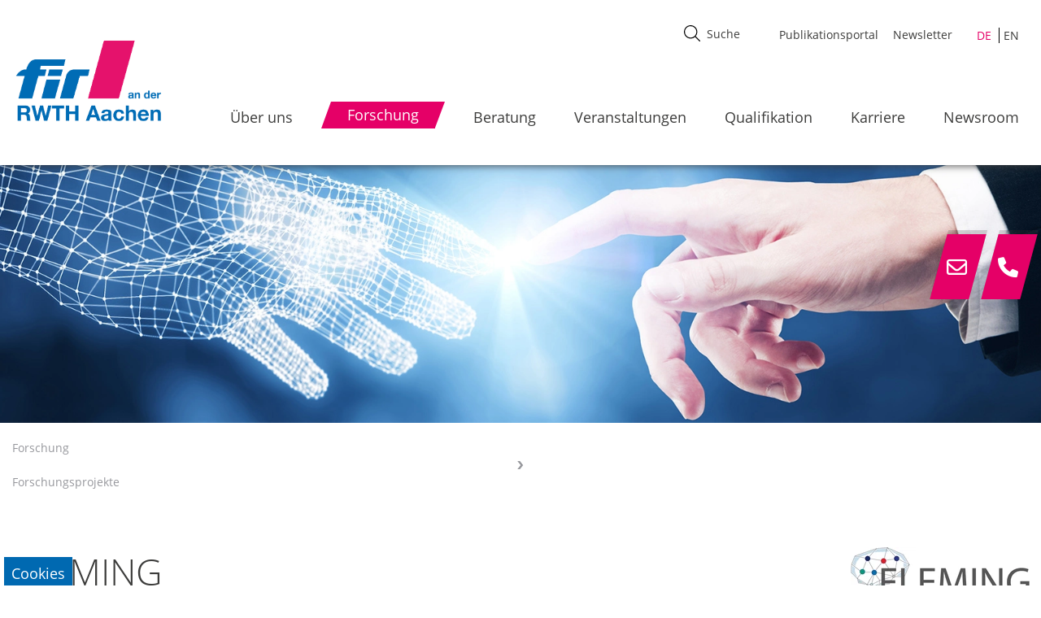

--- FILE ---
content_type: text/html; charset=utf-8
request_url: https://www.fir.rwth-aachen.de/forschung/forschungsprojekte/detail/fleming-03ei6012d
body_size: 12475
content:
<!DOCTYPE html>
<html dir="ltr" lang="de-DE">
<head>

<meta charset="utf-8">
<!-- 
	This website is powered by TYPO3 - inspiring people to share!
	TYPO3 is a free open source Content Management Framework initially created by Kasper Skaarhoj and licensed under GNU/GPL.
	TYPO3 is copyright 1998-2026 of Kasper Skaarhoj. Extensions are copyright of their respective owners.
	Information and contribution at https://typo3.org/
-->

<base href="//www.fir.rwth-aachen.de/">


<meta name="generator" content="TYPO3 CMS" />
<meta name="robots" content="INDEX,FOLLOW" />
<meta name="viewport" content="width=device-width, initial-scale=1.0, maximum-scale=5, shrink-to-fit=no" />
<meta name="twitter:card" content="summary" />


<link rel="stylesheet" href="/typo3temp/assets/compressed/merged-1d0e82d391425539c720eb11d80be3c6-bedd1728e40359c9e34133a7c491850c.css?1744205285" media="all">






<meta name="HandheldFriendly" content="True">
  <meta name="viewport" content="width=device-width, initial-scale=1.0">
  <meta http-equiv="cleartype" content="on">
  <link rel="icon" href="/typo3conf/ext/site_config/Resources/Public/icons/favicon.ico"><title>FIR an der RWTH Aachen - &nbspFLEMING</title><script data-ignore="1" data-cookieconsent="statistics" type="text/plain"></script>
<link rel="canonical" href="https://www.fir.rwth-aachen.de/forschung/forschungsprojekte/detail/fleming-03ei6012d"/>

<link rel="alternate" hreflang="de-DE" href="https://www.fir.rwth-aachen.de/forschung/forschungsprojekte/detail/fleming-03ei6012d"/>
<link rel="alternate" hreflang="en-US" href="https://www.fir.rwth-aachen.de/en/research/research-activities-at-fir/detail/fleming-03ei6012d"/>
<link rel="alternate" hreflang="x-default" href="https://www.fir.rwth-aachen.de/forschung/forschungsprojekte/detail/fleming-03ei6012d"/>
</head>
<body id="p206" class="L0 page_detail" data-lang="0">


    <div class="cta_contact">
        <div class="phone">
            <div class="ctaIcon">
                <i class="fa-regular fa-envelope"></i>
            </div>
            <div class="iconText">
                <a href="#" data-mailto-token="nbjmup+jogpAgjs/sxui.bbdifo/ef" data-mailto-vector="1">info@fir.rwth-aachen.de</a>
            </div>
        </div>
        <div class="directions"> 
            <div class="ctaIcon">
                <i class="fa-solid fa-phone"></i>
            </div>
            <div class="iconText">
                <a href="tel:+49 241 47705-0">+49 241 47705-0</a>
            </div>
        </div>
    </div>





<div class="page">
<header class="header">
    <div class="container">
        <div class="header-nav">
            <div class="container">
                <div class="row">

                    <div class="col-md-2 col-4 ps-0">
                        <div class="logo">
                            <a href="/" title="FIR an der RWTH Aachen"><img src="/typo3conf/ext/site_config/Resources/Public/images/fir_logo.png" width="2348" height="1369"   alt="" ></a>
                        </div>
                    </div>

                    <div class="col-md-10 col-8 ps-0 pe-0 ps-md-2 pe-md-2">
                        <div class="container-fluid">
                            <div class="metaArea d-flex">
                                <div class="ms-auto">
                                    <div class="row">
                                        <div class="search_holder sh-xl">    
                                            <div class="searchButton">
                                                <div class="tx-solr-search-form"><form method="get" id="tx-solr-search-form-pi-results" action="/" data-suggest="/?type=7384" data-suggest-header="Top Ergebnisse" accept-charset="utf-8"><div class="input-group"></div><input type="hidden" value="221" name="id" /><svg width="20" height="20" viewBox="0 0 20 20" fill="none" xmlns="http://www.w3.org/2000/svg"><path d="m19.83 19.008-5.414-5.413a8.178 8.178 0 0 0 2.014-5.38C16.43 3.685 12.745 0 8.215 0 3.685 0 0 3.686 0 8.215c0 4.53 3.685 8.215 8.215 8.215 2.056 0 3.936-.76 5.379-2.014l5.413 5.414a.58.58 0 0 0 .823 0 .58.58 0 0 0 0-.822zM1.164 8.216c0-3.889 3.163-7.052 7.051-7.052a7.06 7.06 0 0 1 7.053 7.052 7.06 7.06 0 0 1-7.053 7.052 7.06 7.06 0 0 1-7.051-7.052z" fill="#000"/></svg><input type="text" class="tx-solr-q js-solr-q tx-solr-suggest tx-solr-suggest-focus form-control" name="tx_solr[q]" placeholder="Suche" value="" style="position: relative;" autocomplete="off"></form></div>
                                            </div>
                                        
                                            


                                        </div>
                                        
                                        <ul class="metaMenu"><li class="linkId_787"><a href="https://epub-fir-home.fir.de" target="_blank">Publikationsportal</a></li><li class="linkId_10"><a href="https://newsletter-anmeldung-firs.fir.de/" target="_blank">Newsletter</a></li></ul>

                                        
<div class="langSelect">
    
            <ul id="language_menu" class="language-menu">
                
                    <li class="active ">
                        
                                <a href="/forschung/forschungsprojekte/detail/fleming-03ei6012d" hreflang="de-DE" title="Deutsch">
                                    <span>DE</span>
                                </a>
                            
                    </li>
                
                    <li class=" ">
                        
                                <a href="/en/research/research-activities-at-fir/detail/fleming-03ei6012d" hreflang="en-US" title="Englisch">
                                    <span>EN</span>
                                </a>
                            
                    </li>
                
            </ul>
    

</div>



                                        <button class="hamburger hamburger--elastic" aria-label="hamburger Menu" type="button">
                                            <span class="hamburger-box">
                                                <span class="hamburger-inner"></span>
                                            </span>
                                        </button>
                                    </div>
                                </div>
                            </div>

                            <div class="navbarMenu">
                                <div class="col-12">
                                    
    <ul class="mainNav">
        
            
                    <li >
                        <a href="/ueber-uns">Über uns</a>                    

                            
                                <ul class="submenu">
                                    <li class="pageTitle sOOM "><i class="sOOM fa-solid fa-chevron-left"></i> Über uns</li>
                                    
                                        
                                        <li >
                                            <a href="/ueber-uns">
                                                Über uns
                                                
                                            </a>

                                            

                                        </li>
                                    
                                        
                                        <li >
                                            <a href="/ueber-uns/historie">
                                                Historie
                                                
                                            </a>

                                            

                                        </li>
                                    
                                        
                                        <li >
                                            <a href="/ueber-uns/fir-e-v">
                                                FIR e. V.
                                                <svg class="forward" x="0px" y="0px" viewBox="0 0 32 32"><g><path class="st0" d="M28,16.3L15.3,32H5.5l12.8-16L5.5,0h9.8L28,16.3L28,16.3z"></path></g></svg>
                                            </a>

                                            
                                                <ul class="submenuSecond">
                                                    <li class="sOOM pageTitle ">
                                                        <i class="fa-solid fa-chevron-left"></i> FIR e. V.
                                                    </li>
                                                    
                                                        <li >
                                                            <a href="/ueber-uns/fir-e-v/forschungsbeirat">Forschungsbeirat</a>
                                                        </li>
                                                    
                                                        <li >
                                                            <a href="/ueber-uns/fir-e-v/praesidium">Präsidium</a>
                                                        </li>
                                                    
                                                </ul>
                                            

                                        </li>
                                    
                                        
                                        <li >
                                            <a href="/ueber-uns/team">
                                                Team
                                                <svg class="forward" x="0px" y="0px" viewBox="0 0 32 32"><g><path class="st0" d="M28,16.3L15.3,32H5.5l12.8-16L5.5,0h9.8L28,16.3L28,16.3z"></path></g></svg>
                                            </a>

                                            
                                                <ul class="submenuSecond">
                                                    <li class="sOOM pageTitle ">
                                                        <i class="fa-solid fa-chevron-left"></i> Team
                                                    </li>
                                                    
                                                        <li >
                                                            <a href="/ueber-uns/team/organigramm-fir">Organigramm FIR</a>
                                                        </li>
                                                    
                                                </ul>
                                            

                                        </li>
                                    
                                        
                                        <li >
                                            <a href="/ueber-uns/femalefir">
                                                female@FIR
                                                
                                            </a>

                                            

                                        </li>
                                    
                                        
                                        <li >
                                            <a href="/ueber-uns/netzwerk">
                                                Netzwerk
                                                
                                            </a>

                                            

                                        </li>
                                    
                                        
                                        <li >
                                            <a href="/ueber-uns/fir-alumni-e-v">
                                                FIR Alumni e. V.
                                                
                                            </a>

                                            

                                        </li>
                                    
                                </ul>
                            
                    </li>
                
        
            
                    <li class='active'>
                        
                                <a href="/forschung"><span class="activeSpan">Forschung</span></a>
                                                

                            
                                <ul class="submenu">
                                    <li class="pageTitle sOOM active"><i class="sOOM fa-solid fa-chevron-left"></i> Forschung</li>
                                    
                                        
                                        <li class='active'>
                                            <a href="/forschung">
                                                Forschung
                                                
                                            </a>

                                            

                                        </li>
                                    
                                        
                                        <li >
                                            <a href="/forschung/business-transformation">
                                                Business Transformation
                                                <svg class="forward" x="0px" y="0px" viewBox="0 0 32 32"><g><path class="st0" d="M28,16.3L15.3,32H5.5l12.8-16L5.5,0h9.8L28,16.3L28,16.3z"></path></g></svg>
                                            </a>

                                            
                                                <ul class="submenuSecond">
                                                    <li class="sOOM pageTitle ">
                                                        <i class="fa-solid fa-chevron-left"></i> Business Transformation
                                                    </li>
                                                    
                                                        <li >
                                                            <a href="/forschung/business-transformation/ecosystem-design">Ecosystem Design</a>
                                                        </li>
                                                    
                                                        <li >
                                                            <a href="/forschung/business-transformation/organizational-design">Organizational Design</a>
                                                        </li>
                                                    
                                                        <li >
                                                            <a href="/forschung/business-transformation/smart-mobility">Smart Mobility</a>
                                                        </li>
                                                    
                                                </ul>
                                            

                                        </li>
                                    
                                        
                                        <li >
                                            <a href="/forschung/dienstleistungsmanagement">
                                                Dienstleistungsmanagement
                                                <svg class="forward" x="0px" y="0px" viewBox="0 0 32 32"><g><path class="st0" d="M28,16.3L15.3,32H5.5l12.8-16L5.5,0h9.8L28,16.3L28,16.3z"></path></g></svg>
                                            </a>

                                            
                                                <ul class="submenuSecond">
                                                    <li class="sOOM pageTitle ">
                                                        <i class="fa-solid fa-chevron-left"></i> Dienstleistungsmanagement
                                                    </li>
                                                    
                                                        <li >
                                                            <a href="/forschung/dienstleistungsmanagement/service-excellence">Service Excellence</a>
                                                        </li>
                                                    
                                                        <li >
                                                            <a href="/forschung/dienstleistungsmanagement/digital-products">Digital Products</a>
                                                        </li>
                                                    
                                                        <li >
                                                            <a href="/forschung/dienstleistungsmanagement/subscription-business">Subscription Business</a>
                                                        </li>
                                                    
                                                </ul>
                                            

                                        </li>
                                    
                                        
                                        <li >
                                            <a href="/forschung/informationsmanagement">
                                                Informationsmanagement
                                                <svg class="forward" x="0px" y="0px" viewBox="0 0 32 32"><g><path class="st0" d="M28,16.3L15.3,32H5.5l12.8-16L5.5,0h9.8L28,16.3L28,16.3z"></path></g></svg>
                                            </a>

                                            
                                                <ul class="submenuSecond">
                                                    <li class="sOOM pageTitle ">
                                                        <i class="fa-solid fa-chevron-left"></i> Informationsmanagement
                                                    </li>
                                                    
                                                        <li >
                                                            <a href="/forschung/informationsmanagement/informationslogistik">Informationslogistik</a>
                                                        </li>
                                                    
                                                        <li >
                                                            <a href="/forschung/informationsmanagement/informationstechnologiemanagement">Informationstechnologiemanagement</a>
                                                        </li>
                                                    
                                                        <li >
                                                            <a href="/forschung/informationsmanagement/it-komplexitaetsmanagement">IT-Komplexitätsmanagement</a>
                                                        </li>
                                                    
                                                </ul>
                                            

                                        </li>
                                    
                                        
                                        <li >
                                            <a href="/forschung/produktionsmanagement">
                                                Produktionsmanagement
                                                <svg class="forward" x="0px" y="0px" viewBox="0 0 32 32"><g><path class="st0" d="M28,16.3L15.3,32H5.5l12.8-16L5.5,0h9.8L28,16.3L28,16.3z"></path></g></svg>
                                            </a>

                                            
                                                <ul class="submenuSecond">
                                                    <li class="sOOM pageTitle ">
                                                        <i class="fa-solid fa-chevron-left"></i> Produktionsmanagement
                                                    </li>
                                                    
                                                        <li >
                                                            <a href="/forschung/produktionsmanagement/produktionsregelung">Produktionsregelung</a>
                                                        </li>
                                                    
                                                        <li >
                                                            <a href="/forschung/produktionsmanagement/produktionsplanung">Produktionsplanung</a>
                                                        </li>
                                                    
                                                        <li >
                                                            <a href="/forschung/produktionsmanagement/supply-chain-management">Supply-Chain-Management</a>
                                                        </li>
                                                    
                                                </ul>
                                            

                                        </li>
                                    
                                        
                                        <li >
                                            <a href="/forschung/eu-practice">
                                                EU-Practice
                                                
                                            </a>

                                            

                                        </li>
                                    
                                        
                                        <li class='active'>
                                            <a href="/forschung/forschungsprojekte">
                                                Forschungsprojekte
                                                
                                            </a>

                                            

                                        </li>
                                    
                                </ul>
                            
                    </li>
                
        
            
                    <li >
                        <a href="https://fir-aachen.gmbh/" target="_blank" rel="noreferrer">Beratung</a>                    

                            
                    </li>
                
        
            
                    <li >
                        <a href="/veranstaltungen">Veranstaltungen</a>                    

                            
                                <ul class="submenu">
                                    <li class="pageTitle sOOM "><i class="sOOM fa-solid fa-chevron-left"></i> Veranstaltungen</li>
                                    
                                        
                                        <li >
                                            <a href="/veranstaltungen">
                                                Veranstaltungen
                                                
                                            </a>

                                            

                                        </li>
                                    
                                        
                                        <li >
                                            <a href="/veranstaltungen/online-veranstaltungen">
                                                Online-Veranstaltungen
                                                
                                            </a>

                                            

                                        </li>
                                    
                                        
                                        <li >
                                            <a href="/veranstaltungen/tagungen-und-messen">
                                                Tagungen und Messen
                                                
                                            </a>

                                            

                                        </li>
                                    
                                        
                                        <li >
                                            <a href="/veranstaltungen/arbeitskreise-roundtables">
                                                Arbeitskreise/Roundtables
                                                <svg class="forward" x="0px" y="0px" viewBox="0 0 32 32"><g><path class="st0" d="M28,16.3L15.3,32H5.5l12.8-16L5.5,0h9.8L28,16.3L28,16.3z"></path></g></svg>
                                            </a>

                                            
                                                <ul class="submenuSecond">
                                                    <li class="sOOM pageTitle ">
                                                        <i class="fa-solid fa-chevron-left"></i> Arbeitskreise/Roundtables
                                                    </li>
                                                    
                                                        <li >
                                                            <a href="/veranstaltungen/arbeitskreise-roundtables/arbeitskreis-solutiko">Arbeitskreis ‚SolutiKo‘</a>
                                                        </li>
                                                    
                                                        <li >
                                                            <a href="/veranstaltungen/arbeitskreise-roundtables/arbeitskreisreihe-tuwas">Arbeitskreisreihe ‚TuWas‘</a>
                                                        </li>
                                                    
                                                        <li >
                                                            <a href="/veranstaltungen/arbeitskreise-roundtables/expert-circle-business-transformation">Expert-Circle „Business Transformation“</a>
                                                        </li>
                                                    
                                                        <li >
                                                            <a href="/veranstaltungen/arbeitskreise-roundtables/roundtable-information-manager">Roundtable „Information-Manager“</a>
                                                        </li>
                                                    
                                                        <li >
                                                            <a href="/veranstaltungen/arbeitskreise-roundtables/roundtable-okr-master">Roundtable „OKR Master“</a>
                                                        </li>
                                                    
                                                        <li >
                                                            <a href="/veranstaltungen/arbeitskreise-roundtables/roundtable-process-mining">Roundtable „Process-Mining“</a>
                                                        </li>
                                                    
                                                        <li >
                                                            <a href="/veranstaltungen/arbeitskreise-roundtables/roundtable-information-technologies">Roundtable „Information-Technologies“</a>
                                                        </li>
                                                    
                                                </ul>
                                            

                                        </li>
                                    
                                        
                                        <li >
                                            <a href="/veranstaltungen/veranstaltungen-im-rahmen-von-forschungsprojekten">
                                                Veranstaltungen im Rahmen von Forschungsprojekten
                                                
                                            </a>

                                            

                                        </li>
                                    
                                        
                                        <li >
                                            <a href="/veranstaltungen/veranstaltungen-mit-fir-beteiligung">
                                                Veranstaltungen mit FIR-Beteiligung
                                                
                                            </a>

                                            

                                        </li>
                                    
                                        
                                        <li >
                                            <a href="/veranstaltungen/veranstaltungsarchiv">
                                                Veranstaltungsarchiv
                                                
                                            </a>

                                            

                                        </li>
                                    
                                </ul>
                            
                    </li>
                
        
            
                    <li >
                        <a href="/qualifikation">Qualifikation</a>                    

                            
                                <ul class="submenu">
                                    <li class="pageTitle sOOM "><i class="sOOM fa-solid fa-chevron-left"></i> Qualifikation</li>
                                    
                                        
                                        <li >
                                            <a href="/qualifikation">
                                                Qualifikation
                                                
                                            </a>

                                            

                                        </li>
                                    
                                        
                                        <li >
                                            <a href="/qualifikation/zertifikatskurse">
                                                Zertifikatskurse
                                                <svg class="forward" x="0px" y="0px" viewBox="0 0 32 32"><g><path class="st0" d="M28,16.3L15.3,32H5.5l12.8-16L5.5,0h9.8L28,16.3L28,16.3z"></path></g></svg>
                                            </a>

                                            
                                                <ul class="submenuSecond">
                                                    <li class="sOOM pageTitle ">
                                                        <i class="fa-solid fa-chevron-left"></i> Zertifikatskurse
                                                    </li>
                                                    
                                                        <li >
                                                            <a href="/qualifikation/zertifikatskurse/business-transformation-manager">Business Transformation Manager</a>
                                                        </li>
                                                    
                                                        <li >
                                                            <a href="https://www.center-iba.com/veranstaltungen/cmbs/" target="_blank" rel="noreferrer">Change Manager Business Software</a>
                                                        </li>
                                                    
                                                        <li >
                                                            <a href="https://www.spc-campus.com/weiterbildung/chief-service-manager/" target="_blank" rel="noreferrer">Chief Service Manager</a>
                                                        </li>
                                                    
                                                        <li >
                                                            <a href="https://www.spc-campus.com/weiterbildung/digital-product-manager/" target="_blank" rel="noreferrer">Digital Product Manager</a>
                                                        </li>
                                                    
                                                        <li >
                                                            <a href="https://dte.i40mc.de/" target="_blank" rel="noreferrer">Digital Transformation Expert</a>
                                                        </li>
                                                    
                                                        <li >
                                                            <a href="/qualifikation/zertifikatskurse/enterprise-data-manager-fokus-operatives-datenmanagement">Enterprise Data Manager – Fokus operatives Datenmanagement</a>
                                                        </li>
                                                    
                                                        <li >
                                                            <a href="https://www.center-iba.com/angebot/weiterbildung/project-manager-business-software/" target="_blank" rel="noreferrer">Project Manager Business Software</a>
                                                        </li>
                                                    
                                                        <li >
                                                            <a href="/qualifikation/zertifikatskurse/business-process-manager-production">Business Process Manager Production</a>
                                                        </li>
                                                    
                                                </ul>
                                            

                                        </li>
                                    
                                        
                                        <li >
                                            <a href="/qualifikation/aachener-praxistage">
                                                Aachener Praxistage
                                                <svg class="forward" x="0px" y="0px" viewBox="0 0 32 32"><g><path class="st0" d="M28,16.3L15.3,32H5.5l12.8-16L5.5,0h9.8L28,16.3L28,16.3z"></path></g></svg>
                                            </a>

                                            
                                                <ul class="submenuSecond">
                                                    <li class="sOOM pageTitle ">
                                                        <i class="fa-solid fa-chevron-left"></i> Aachener Praxistage
                                                    </li>
                                                    
                                                        <li >
                                                            <a href="/qualifikation/aachener-praxistage/kuenstliche-intelligenz">Künstliche Intelligenz</a>
                                                        </li>
                                                    
                                                        <li >
                                                            <a href="/qualifikation/aachener-praxistage/sop-sales-inventory-operations-planning">S&amp;OP – Sales, Inventory &amp; Operations Planning</a>
                                                        </li>
                                                    
                                                        <li >
                                                            <a href="/qualifikation/aachener-praxistage/process-mining-von-der-technologie-zur-umsetzung">Process-Mining – von der Technologie zur Umsetzung</a>
                                                        </li>
                                                    
                                                        <li >
                                                            <a href="/qualifikation/aachener-praxistage/erp-mes-management">ERP-/MES-Management</a>
                                                        </li>
                                                    
                                                        <li >
                                                            <a href="/qualifikation/aachener-praxistage/datenerhebung-management-und-integration">Datenerhebung, -management und -integration</a>
                                                        </li>
                                                    
                                                </ul>
                                            

                                        </li>
                                    
                                        
                                        <li >
                                            <a href="/qualifikation/vorlesungen">
                                                Vorlesungen
                                                
                                            </a>

                                            

                                        </li>
                                    
                                </ul>
                            
                    </li>
                
        
            
                    <li >
                        <a href="/karriere">Karriere</a>                    

                            
                                <ul class="submenu">
                                    <li class="pageTitle sOOM "><i class="sOOM fa-solid fa-chevron-left"></i> Karriere</li>
                                    
                                        
                                        <li >
                                            <a href="/karriere">
                                                Karriere
                                                
                                            </a>

                                            

                                        </li>
                                    
                                        
                                        <li >
                                            <a href="/karriere/karriere-am-fir">
                                                Karriere am FIR
                                                
                                            </a>

                                            

                                        </li>
                                    
                                        
                                        <li >
                                            <a href="/karriere/stellenausschreibungen-master-bachelor-projektarbeiten">
                                                Stellenausschreibungen &amp; Master-/Bachelor-/Projektarbeiten
                                                <svg class="forward" x="0px" y="0px" viewBox="0 0 32 32"><g><path class="st0" d="M28,16.3L15.3,32H5.5l12.8-16L5.5,0h9.8L28,16.3L28,16.3z"></path></g></svg>
                                            </a>

                                            
                                                <ul class="submenuSecond">
                                                    <li class="sOOM pageTitle ">
                                                        <i class="fa-solid fa-chevron-left"></i> Stellenausschreibungen &amp; Master-/Bachelor-/Projektarbeiten
                                                    </li>
                                                    
                                                        <li >
                                                            <a href="https://careers.smartrecruiters.com/FIREVAnDerRWTHAachen/projektmanagerinnen" target="_blank" rel="noreferrer">Wiss. Mitarbeiter*innen &amp; Projektmanger*innen mit Promotionsabsicht</a>
                                                        </li>
                                                    
                                                        <li >
                                                            <a href="https://careers.smartrecruiters.com/FIREVAnDerRWTHAachen/festangestellte" target="_blank" rel="noreferrer">Festangestellte</a>
                                                        </li>
                                                    
                                                        <li >
                                                            <a href="https://careers.smartrecruiters.com/FIREVAnDerRWTHAachen/studierende" target="_blank" rel="noreferrer">Stellen für Studierende</a>
                                                        </li>
                                                    
                                                        <li >
                                                            <a href="https://careers.smartrecruiters.com/FIREVAnDerRWTHAachen/auszubildende" target="_blank" rel="noreferrer">Ausbildungsstellen</a>
                                                        </li>
                                                    
                                                        <li >
                                                            <a href="https://careers.smartrecruiters.com/FIREVAnDerRWTHAachen/arbeiten" target="_blank" rel="noreferrer">Abschluss- &amp; Projektarbeiten</a>
                                                        </li>
                                                    
                                                </ul>
                                            

                                        </li>
                                    
                                        
                                        <li >
                                            <a href="/karriere/strategische-personalentwicklung-am-fir">
                                                Strategische Personalentwicklung am FIR
                                                
                                            </a>

                                            

                                        </li>
                                    
                                        
                                        <li >
                                            <a href="/karriere/promotionsentwicklung">
                                                Promotionsentwicklung
                                                
                                            </a>

                                            

                                        </li>
                                    
                                        
                                        <li >
                                            <a href="/karriere/benefits">
                                                Das FIR als Arbeitgeber
                                                
                                            </a>

                                            

                                        </li>
                                    
                                        
                                        <li >
                                            <a href="/karriere/bewerbungsprozess">
                                                Bewerbungsprozess
                                                
                                            </a>

                                            

                                        </li>
                                    
                                        
                                        <li >
                                            <a href="/karriere/termine">
                                                Termine
                                                
                                            </a>

                                            

                                        </li>
                                    
                                </ul>
                            
                    </li>
                
        
            
                    <li >
                        <a href="/newsroom">Newsroom</a>                    

                            
                                <ul class="submenu">
                                    <li class="pageTitle sOOM "><i class="sOOM fa-solid fa-chevron-left"></i> Newsroom</li>
                                    
                                        
                                        <li >
                                            <a href="/newsroom">
                                                Newsroom
                                                
                                            </a>

                                            

                                        </li>
                                    
                                        
                                        <li >
                                            <a href="/newsroom/fir-magazin-udz-the-data-driven-enterprise">
                                                FIR-Magazin ‚UdZ – The Data-driven Enterprise‘
                                                
                                            </a>

                                            

                                        </li>
                                    
                                        
                                        <li >
                                            <a href="/newsroom/publikationen">
                                                Publikationen
                                                <svg class="forward" x="0px" y="0px" viewBox="0 0 32 32"><g><path class="st0" d="M28,16.3L15.3,32H5.5l12.8-16L5.5,0h9.8L28,16.3L28,16.3z"></path></g></svg>
                                            </a>

                                            
                                                <ul class="submenuSecond">
                                                    <li class="sOOM pageTitle ">
                                                        <i class="fa-solid fa-chevron-left"></i> Publikationen
                                                    </li>
                                                    
                                                        <li >
                                                            <a href="/newsroom/publikationen/whitepaper-positionspapiere-und-weitere-paper">Whitepaper, Positionspapiere und weitere Paper</a>
                                                        </li>
                                                    
                                                        <li >
                                                            <a href="/forschung/normen-und-standards">Normen und Standards</a>
                                                        </li>
                                                    
                                                        <li >
                                                            <a href="/newsroom/publikationen/fir-editionen">FIR-Editionen</a>
                                                        </li>
                                                    
                                                        <li >
                                                            <a href="/newsroom/publikationen/publikationen-mit-fir-beteiligung">Publikationen mit FIR-Beteiligung</a>
                                                        </li>
                                                    
                                                </ul>
                                            

                                        </li>
                                    
                                        
                                        <li >
                                            <a href="/newsroom/pressemitteilungen">
                                                Pressemitteilungen
                                                
                                            </a>

                                            

                                        </li>
                                    
                                        
                                        <li >
                                            <a href="/newsroom/publikationen/fir-podcasts">
                                                Podcasts
                                                
                                            </a>

                                            

                                        </li>
                                    
                                        
                                        <li >
                                            <a href="/newsroom/newsletter">
                                                Newsletter
                                                
                                            </a>

                                            

                                        </li>
                                    
                                        
                                        <li >
                                            <a href="/newsroom/das-fir-in-der-presse">
                                                Das FIR in der Presse
                                                
                                            </a>

                                            

                                        </li>
                                    
                                </ul>
                            
                    </li>
                
        
            
        
            
        
            
        
    </ul>


                                        
                                </div>
                            </div>
                        </div>
                    </div>
                </div>
            </div>
        </div>
    </div>
	
	<div class="search_holder sh-sm">    
		<div class="searchButton">
			<div class="tx-solr-search-form"><form method="get" id="tx-solr-search-form-pi-results" action="/" data-suggest="/?type=7384" data-suggest-header="Top Ergebnisse" accept-charset="utf-8"><div class="input-group"></div><input type="hidden" value="221" name="id" /><svg width="20" height="20" viewBox="0 0 20 20" fill="none" xmlns="http://www.w3.org/2000/svg"><path d="m19.83 19.008-5.414-5.413a8.178 8.178 0 0 0 2.014-5.38C16.43 3.685 12.745 0 8.215 0 3.685 0 0 3.686 0 8.215c0 4.53 3.685 8.215 8.215 8.215 2.056 0 3.936-.76 5.379-2.014l5.413 5.414a.58.58 0 0 0 .823 0 .58.58 0 0 0 0-.822zM1.164 8.216c0-3.889 3.163-7.052 7.051-7.052a7.06 7.06 0 0 1 7.053 7.052 7.06 7.06 0 0 1-7.053 7.052 7.06 7.06 0 0 1-7.051-7.052z" fill="#000"/></svg><input type="text" class="tx-solr-q js-solr-q tx-solr-suggest tx-solr-suggest-focus form-control" name="tx_solr[q]" placeholder="Suche" value="" style="position: relative;" autocomplete="off"></form></div>
		</div>
	
		
	
	</div>	
	
</header>



<div id="popUp">
    <div class="popUp_holder">
        <div class="close">X</div>
    </div>
    <div class="ajaxLoaderGif"></div>
</div>


<main>
<!--TYPO3SEARCH_begin-->


    <div class="container-fluid sliderHolder">
        <div class="sliderContent">
            
<div id="c1892" class="frame frame-default frame-type-image frame-layout-0"><div class="ce-image ce-center ce-above"><div class="ce-gallery" data-ce-columns="1" data-ce-images="1"><div class="ce-outer"><div class="ce-inner"><div class="ce-row"><div class="ce-column"><figure class="image"><picture><source srcset="/fileadmin/_processed_/9/5/csm_fir-forschungsprojekte_aa910c6ba5.webp" media="(min-width: 1601px)" type="image/webp"><source srcset="/fileadmin/zz-headerimages/fir-forschungsprojekte.jpg" media="(min-width: 1601px)" type="image/jpeg"><source srcset="/fileadmin/_processed_/9/5/csm_fir-forschungsprojekte_2b67ac0f9c.webp" media="(min-width: 1201px)" type="image/webp"><source srcset="/fileadmin/zz-headerimages/fir-forschungsprojekte.jpg" media="(min-width: 1201px)" type="image/jpeg"><source srcset="/fileadmin/_processed_/9/5/csm_fir-forschungsprojekte_0d68060b08.webp" media="(min-width: 769px)" type="image/webp"><source srcset="/fileadmin/_processed_/9/5/csm_fir-forschungsprojekte_581de27c0f.jpg" media="(min-width: 769px)" type="image/jpeg"><source srcset="/fileadmin/_processed_/9/5/csm_fir-forschungsprojekte_ec0f3251e7.webp" media="(min-width: 481px)" type="image/webp"><source srcset="/fileadmin/_processed_/9/5/csm_fir-forschungsprojekte_e09be1a951.jpg" media="(min-width: 481px)" type="image/jpeg"><source srcset="/fileadmin/_processed_/9/5/csm_fir-forschungsprojekte_ec0f3251e7.webp" type="image/webp"><source srcset="/fileadmin/_processed_/9/5/csm_fir-forschungsprojekte_e09be1a951.jpg" type="image/jpeg"><img
				class="image-embed-item"
				title=""
				alt=""
				src="/fileadmin/zz-headerimages/fir-forschungsprojekte.jpg"
				width="1600"
				height="400" /></picture></figure></div></div></div></div></div></div></div>


        </div>
    </div>

    <div class="container">
		<div class="breadCrumb">    
			
            
    
    

    
            <a href="/forschung">Forschung</a>
            
                    <span class="breadCrumbDevider">
                        <svg x="0px" y="0px" viewBox="0 0 32 32"><g><path class="st0" d="M28,16.3L15.3,32H5.5l12.8-16L5.5,0h9.8L28,16.3L28,16.3z"></path></g></svg>
                    </span>
                
        
    

    
            <a href="/forschung/forschungsprojekte">Forschungsprojekte</a>
            
        
    

		</div>
	</div>

    
    <div class="container">
        <div class="mainContentSub">    
            
<div id="c85" class="frame frame-default frame-type-list frame-layout-0"><div class="tx-forschungsprojekte"><div class="researchProjects detail"><div class="row headerTitle"><div class="col-md-8 order-2 order-md-1"><header><h1>FLEMING</h1><h2>Flexible Monitoring- und Regelsysteme für die Energie- und Mobilitätswende im Verteilnetz durch Einsatz von Künstlicher Intelligenz</h2></header></div><div class="col-md-3 offset-md-1 order-1 order-md-2"><picture class="js-picture"><source srcset="/fileadmin/_processed_/4/2/csm_fir-projekt-fleming-logo_4e03f07950.webp" media="(min-width: 1601px)" type="image/webp"><source srcset="/fileadmin/_processed_/4/2/csm_fir-projekt-fleming-logo_65b265f113.jpg" media="(min-width: 1601px)" type="image/jpeg"><source srcset="/fileadmin/_processed_/4/2/csm_fir-projekt-fleming-logo_4e03f07950.webp" media="(min-width: 1201px)" type="image/webp"><source srcset="/fileadmin/_processed_/4/2/csm_fir-projekt-fleming-logo_65b265f113.jpg" media="(min-width: 1201px)" type="image/jpeg"><source srcset="/fileadmin/_processed_/4/2/csm_fir-projekt-fleming-logo_4e03f07950.webp" media="(min-width: 769px)" type="image/webp"><source srcset="/fileadmin/_processed_/4/2/csm_fir-projekt-fleming-logo_65b265f113.jpg" media="(min-width: 769px)" type="image/jpeg"><source srcset="/fileadmin/_processed_/4/2/csm_fir-projekt-fleming-logo_4e03f07950.webp" media="(min-width: 481px)" type="image/webp"><source srcset="/fileadmin/_processed_/4/2/csm_fir-projekt-fleming-logo_65b265f113.jpg" media="(min-width: 481px)" type="image/jpeg"><source srcset="/fileadmin/_processed_/4/2/csm_fir-projekt-fleming-logo_4e03f07950.webp" type="image/webp"><source srcset="/fileadmin/_processed_/4/2/csm_fir-projekt-fleming-logo_65b265f113.jpg" type="image/jpeg"><img
                        
                                    class="image"
                                    title=""
                                    alt=""
                                    src="/fileadmin/_processed_/4/2/csm_fir-projekt-fleming-logo_a8dfd72a78.jpg"
                                    width=""
                                    height="" 
                            /></picture></div></div><div class="row"><div class="col-md-7 mainDetail"><div class="shortDescription"><p>Ziel des Forschungsprojekts FLEMING ist es, die kontinuierliche Funktionsüberwachung und insbesondere den heutigen Sensoreinsatz in Verteilnetzen zu revolutionieren, durch Verwendung von Methoden der Künstlichen Intelligenz, gepaart mit einer Verbesserung der dazugehörigen Sensortechnik, und somit wesentlich zum Erfolg der Energie- und Mobilitätswende in Deutschland beizutragen.</p></div><div class="longDescription"><h3>Ausgangssituation</h3><p>Der Fokus der deutschen Klima- und Energiepolitik liegt auf einer massiven und flächendeckenden Einbindung von Anlagen zur Gewinnung erneuerbarer Energie sowie auf einer Integration von Ladesäulen für Elektromobilität in das bisherige Stromnetz. Die hieraus resultierenden zahlreichen Lastschwankungen, z. B. durch dezentrale Solaranlagen, sowie die zeitlich und räumlich konzentrierte Energienachfrage durch Ladeinfrastruktur führen zu einer sehr großen Belastung der elektrischen Betriebsmittel und Komponenten bis hin zu einer Überlastung. Gleichzeitig sind die Netzbetreiber einem steigenden Effizienz- und Kostendruck ausgesetzt.</p><h3>Lösungsweg und erwartetes Ergebnis</h3><p>Die Erreichung der beschriebenen Ziele soll anhand von zwei exemplarisch ausgewählten Anwendungsszenarien nachgewiesen werden. Einerseits wird ein auf mehreren Infrarotkameras basierendes thermisches Sensorsystem an Schaltanlagen eingesetzt. Im zweiten Anwendungsszenario soll die Dynamik von Schalterantrieben unter Verwendung verschiedener Sensoren untersucht werden. Eine Übertragbarkeit dieser gezeigten Ergebnisse auf weitere Sensoranwendungen, die zwischen diesen beiden Antipoden angesiedelt sind, wird konzeptionell bearbeitet.</p><h3>Nutzen für die Zielgruppe</h3><p>Netzbetreiber benötigen, um die Ziele der Energie- und Mobilitätswende bei gleichbleibender Versorgungsqualität zu erreichen, ein verbessertes Verständnis des aktuellen Zustands des vorhandenen Netzes und seiner Komponenten. Dadurch können potenzielle Schäden und Anlagenausfälle frühzeitig erkannt bzw. vorhergesagt oder durch verbesserte Regelung vermieden werden.</p></div><div class="projectPartner mb-4"><h3>Projektpartner</h3><ul><li><a href="https://new.abb.com/de/en/ueberuns/abb-corporate-research-center-ladenburg" title="https://new.abb.com/de/en/ueberuns/abb-corporate-research-center-ladenburg" target="_blank" rel="noreferrer">ABB AG Forschungszentrum Deutschland, Ladenburg</a></li><li><a href="https://fir.rwth-aachen.de" title="fir.rwth-aachen.de" target="_blank" rel="noreferrer">FIR e. V. an der RWTH Aachen, Aachen</a></li><li><a href="https://cs.uni-paderborn.de/is/" title="cs.uni-paderborn.de/is/" target="_blank" rel="noreferrer">Gruppe Intelligente Systeme und Maschinelles Lernen der Universität Paderborn (SICP), Paderborn</a></li><li><a href="https://heimannsensor.com" title="heimannsensor.com" target="_blank" rel="noreferrer">Heimann Sensor GmbH, Dresden</a></li><li><a href="http://ieh.kit.edu" title="ieh.kit.edu" target="_blank" rel="noreferrer">Institut für Elektroenergiesysteme und Hochspannungstechnik (IEH) des Karlsruher Instituts für Technologie (KIT), Karlsruhe</a></li><li><a href="https://wiwi.uni-paderborn.de/dep3/winfo010/" title="wiwi.uni-paderborn.de/dep3/winfo010/" target="_blank" rel="noreferrer">Lehrstuhl für Wirtschaftsinformatik, insb. Betriebliche Informationssysteme der Universität Paderborn (SICP), Paderborn</a></li><li><a href="https://suec.de" title="suec.de" target="_blank" rel="noreferrer">SÜC Energie und H2O GmbH, Coburg</a></li></ul></div><div class="projectPartner mb-4"><h3>Assoziierte Partner</h3><ul><li><a href="https://westfalenwind.de" title="westfalenwind.de" target="_blank" rel="noreferrer">WestfalenWIND GmbH, Paderborn</a></li></ul></div><div class="lightGrayText"><div class="row"><div class="forschungsBranche p-0 mb-4 col-md-4"><h4>Branche</h4><ul><li>Elektrotechnik, Feinmechanik, Optik und Elektronik</li><li>Energie/Wasser/Entsorgung/Recycling</li><li>Wissenschaft und Forschung</li></ul></div><div class="themenfelder p-0 mb-4 col-md-4"><h4>Themenfeld</h4><ul><li>Informationsmanagement</li></ul></div><div class="forschungsschwerpunkt p-0 mb-4 col-md-4"><h4>Forschungsschwerpunkt</h4><ul><li>Informationslogistik</li></ul></div><div class="jrfleitthemen p-0 mb-4 col-md-4"><h4>JRF-Leitthema</h4><ul><li>Gesellschaft & Digitalisierung</li><li>Industrie & Umwelt</li></ul></div></div></div></div><div class="col-md-4 offset-md-1 forschungsprojektMainContent"><div class="cptpl-2 smallWithPicture"><h3>Ansprechpartner</h3><div class="tx_contactperson_entry"><div class="col-md-12 image pb-3"><div class="mediaelement mediaelement-image noArrow"><a href="/ueber-uns/team/detail/max-ferdinand-stroh"><picture class="js-picture"><source srcset="/fileadmin/_processed_/0/4/csm_fir-stroh-max-ferdinand-foto_b9383c1c7b.webp" media="(min-width: 1601px)" type="image/webp"><source srcset="/fileadmin/_processed_/0/4/csm_fir-stroh-max-ferdinand-foto_6915a24f4b.jpg" media="(min-width: 1601px)" type="image/jpeg"><source srcset="/fileadmin/_processed_/0/4/csm_fir-stroh-max-ferdinand-foto_b9383c1c7b.webp" media="(min-width: 1201px)" type="image/webp"><source srcset="/fileadmin/_processed_/0/4/csm_fir-stroh-max-ferdinand-foto_6915a24f4b.jpg" media="(min-width: 1201px)" type="image/jpeg"><source srcset="/fileadmin/_processed_/0/4/csm_fir-stroh-max-ferdinand-foto_b9383c1c7b.webp" media="(min-width: 769px)" type="image/webp"><source srcset="/fileadmin/_processed_/0/4/csm_fir-stroh-max-ferdinand-foto_6915a24f4b.jpg" media="(min-width: 769px)" type="image/jpeg"><source srcset="/fileadmin/_processed_/0/4/csm_fir-stroh-max-ferdinand-foto_b9383c1c7b.webp" media="(min-width: 481px)" type="image/webp"><source srcset="/fileadmin/_processed_/0/4/csm_fir-stroh-max-ferdinand-foto_6915a24f4b.jpg" media="(min-width: 481px)" type="image/jpeg"><source srcset="/fileadmin/_processed_/0/4/csm_fir-stroh-max-ferdinand-foto_b9383c1c7b.webp" type="image/webp"><source srcset="/fileadmin/_processed_/0/4/csm_fir-stroh-max-ferdinand-foto_6915a24f4b.jpg" type="image/jpeg"><img
													
																class="image"
																title="Max-Ferdinand Stroh"
																alt="Max-Ferdinand Stroh"
																src="/fileadmin/team/fir-stroh-max-ferdinand-foto.jpg"
																width=""
																height="" 
														/></picture></a></div></div><div class="contactpersonDescription borderBottom"><div class="contactpersonName"><a href="/ueber-uns/team/detail/max-ferdinand-stroh"> Max-Ferdinand Stroh</a></div></div><div class="contactpersonContact pb-4"><div class="contactpersonTelephone"><span><i class="fas fa-phone-alt"></i><a href="tel:+49 177 5790278">+49 177 5790278</a></span></div><div class="contactpersonEmail"><span><i class="far fa-envelope"></i><a href="#" data-mailto-token="nbjmup+Nby.Gfsejoboe/TuspiAgjs/sxui.bbdifo/ef" data-mailto-vector="1">E-Mail</a></span></div></div></div></div><div class="furtherInfos"><h3>Projektinformationen</h3><div class="projectTime mb-4"><h5 class="mb-1">Laufzeit</h5><div class="duration"><span class="durationFrom">01.09.2019</span> – <span class="durationTo">31.12.2022</span></div></div><div class="fundingno mb-4"><h5 class="mb-1">Förderkennzeichen</h5>
					03EI6012D
				</div><div class="fundingno mb-4"><h5 class="mb-1">Projekthomepage</h5><a href="https://projekt-fleming.de" title="projekt-fleming.de" target="_blank" rel="noreferrer">
					projekt-fleming.de
					</a></div><div class="funding mb-4"><h5 class="mb-1">Zuwendungsgeber</h5><div class="mediaelement mediaelement-image mb-3"><picture class="js-picture"><source srcset="/fileadmin/_processed_/b/c/csm_gefoerdert-durch-bmwk_647efe9c1a.webp" media="(min-width: 1601px)" type="image/webp"><source srcset="/fileadmin/_processed_/b/c/csm_gefoerdert-durch-bmwk_e61ccdb5b0.jpg" media="(min-width: 1601px)" type="image/jpeg"><source srcset="/fileadmin/_processed_/b/c/csm_gefoerdert-durch-bmwk_647efe9c1a.webp" media="(min-width: 1201px)" type="image/webp"><source srcset="/fileadmin/_processed_/b/c/csm_gefoerdert-durch-bmwk_e61ccdb5b0.jpg" media="(min-width: 1201px)" type="image/jpeg"><source srcset="/fileadmin/_processed_/b/c/csm_gefoerdert-durch-bmwk_647efe9c1a.webp" media="(min-width: 769px)" type="image/webp"><source srcset="/fileadmin/_processed_/b/c/csm_gefoerdert-durch-bmwk_e61ccdb5b0.jpg" media="(min-width: 769px)" type="image/jpeg"><source srcset="/fileadmin/_processed_/b/c/csm_gefoerdert-durch-bmwk_647efe9c1a.webp" media="(min-width: 481px)" type="image/webp"><source srcset="/fileadmin/_processed_/b/c/csm_gefoerdert-durch-bmwk_e61ccdb5b0.jpg" media="(min-width: 481px)" type="image/jpeg"><source srcset="/fileadmin/_processed_/b/c/csm_gefoerdert-durch-bmwk_647efe9c1a.webp" type="image/webp"><source srcset="/fileadmin/_processed_/b/c/csm_gefoerdert-durch-bmwk_e61ccdb5b0.jpg" type="image/jpeg"><img
			
						class="image"
						title=" "
						alt=" "
						src="/fileadmin/_processed_/b/c/csm_gefoerdert-durch-bmwk_fb1be40ccc.png"
						width=""
						height="" 
				/></picture></div><a href="https://bmwk.de" title="BMWK" target="_blank" rel="noreferrer">Bundesministerium für Wirtschaft und Klimaschutz (BMWK)</a></div><div class="fundingcontext mb-4"><h5 class="mb-1">Förderkontext</h5><div class="fundingcontext_image"><div class="row g-0"><a href="https://www.bmwi.de/Redaktion/DE/Publikationen/Energie/7-energieforschungsprogramm-der-bundesregierung.html" title="Anwendungsorientierte nichtnukleare FuE im 7. Energieforschungsprogramm der Bundesregierung; Förderbereich: Stromnetz" target="_blank" rel="noreferrer">
											Anwendungsorientierte nichtnukleare FuE im 7. Energieforschungsprogramm der Bundesregierung; Förderbereich: Stromnetz
										</a></div></div></div><div class="fundingInformation mb-4"><h5 class="mb-1">Förderhinweis</h5><p>Gefördert durch: Bundesministerium für Wirtschaft und Klimaschutz (BMWK) aufgrund eines Beschlusses des Deutschen Bundestages</p></div><div class="furtherinformation mb-4"><h5 class="mb-1">Weitere Informationen</h5><p><a href="/fileadmin/forschungsprojekte/downloads/fir-projekt-fleming-pressemitteilung.pdf" title="FIR-Pressemitteilung: Neues Projekt &apos;Fleming&apos; mit FIR-Beteiligung" target="_blank">FIR-Pressemitteilung: Neues Projekt 'Fleming' mit FIR-Beteiligung</a><br> ‚Projekt FLEMING: Die Welt wird e-mobil – Wie belastete Verteilnetze trotzdem stabil bleiben / FLEMING: The World is Becoming E-Mobile – How Loaded Distribution Grids Nevertheless Remain Stable‘<br><a href="https://epub.fir.de/solrsearch/index/search/searchtype/collection/id/16366" target="_blank" rel="noreferrer">zu dieser sowie weiteren FIR-Veröffentlichungen zum Projekt</a></p></div></div></div></div><div class="backToList"><a href="/forschung/forschungsprojekte/detail?tx_forschungsprojekte_forschungsprojekte%5Baction%5D=list&amp;tx_forschungsprojekte_forschungsprojekte%5Bcontroller%5D=Forschungsprojekte&amp;cHash=5554cb9769861f85c2006813f014a82c">Zur Übersicht aller Forschungsprojekte</a></div></div></div></div>


        </div>
    </div>
<!-- TYPO3SEARCH_end -->
</main>

<div class="backToTop"></div>


<section class="footer">
    <div class="footerContent">
        <div class="container">
            <div class="row">
                <div class="footerMenu col-lg-5">
                    <div class="container">
                        <ul><li><a href="/impressum" title="Impressum">Impressum</a></li><li><a href="/datenschutz" title="Datenschutz">Datenschutz</a></li><li><a href="/kontakt" title="Kontakt">Kontakt</a></li></ul>
                    </div>
                </div>
                <div class="footerContent  col-lg-5">
                    
<div id="c758" class="frame frame-default frame-type-textpic frame-layout-0"><div class="ce-textpic ce-left ce-above"><div class="ce-gallery" data-ce-columns="1" data-ce-images="5"><div class="ce-row"><div class="ce-column"><figure class="image"><a href="https://facebook.fir.de/" title="Facebook" target="_blank" rel="noreferrer"><picture><source srcset="/fileadmin/_processed_/1/1/csm_icon-facebook_5b7fd8db92.webp" media="(min-width: 1601px)" type="image/webp"><source srcset="/fileadmin/_processed_/1/1/csm_icon-facebook_f13568fa2a.jpg" media="(min-width: 1601px)" type="image/jpeg"><source srcset="/fileadmin/_processed_/1/1/csm_icon-facebook_d940a55c1a.webp" media="(min-width: 1201px)" type="image/webp"><source srcset="/fileadmin/_processed_/1/1/csm_icon-facebook_35d2317653.jpg" media="(min-width: 1201px)" type="image/jpeg"><source srcset="/fileadmin/_processed_/1/1/csm_icon-facebook_fe9e23cbd3.webp" media="(min-width: 769px)" type="image/webp"><source srcset="/fileadmin/_processed_/1/1/csm_icon-facebook_3eacde03e1.jpg" media="(min-width: 769px)" type="image/jpeg"><source srcset="/fileadmin/_processed_/1/1/csm_icon-facebook_382c15a28f.webp" media="(min-width: 481px)" type="image/webp"><source srcset="/fileadmin/_processed_/1/1/csm_icon-facebook_45f5032753.jpg" media="(min-width: 481px)" type="image/jpeg"><source srcset="/fileadmin/_processed_/1/1/csm_icon-facebook_382c15a28f.webp" type="image/webp"><source srcset="/fileadmin/_processed_/1/1/csm_icon-facebook_45f5032753.jpg" type="image/jpeg"><img
				class="image-embed-item"
				title="Facebook"
				alt=""
				src="/fileadmin/startseite/icon-facebook.svg"
				width="30"
				height="30" /></picture></a></figure></div></div><div class="ce-row"><div class="ce-column"><figure class="image"><a href="https://xing.fir.de/" title="XING" target="_blank" rel="noreferrer"><picture><source srcset="/fileadmin/_processed_/a/d/csm_icon-xing_194bd3b647.webp" media="(min-width: 1601px)" type="image/webp"><source srcset="/fileadmin/_processed_/a/d/csm_icon-xing_770bdef0d6.jpg" media="(min-width: 1601px)" type="image/jpeg"><source srcset="/fileadmin/_processed_/a/d/csm_icon-xing_49d2c26f38.webp" media="(min-width: 1201px)" type="image/webp"><source srcset="/fileadmin/_processed_/a/d/csm_icon-xing_f768378f2c.jpg" media="(min-width: 1201px)" type="image/jpeg"><source srcset="/fileadmin/_processed_/a/d/csm_icon-xing_7ab8c4206f.webp" media="(min-width: 769px)" type="image/webp"><source srcset="/fileadmin/_processed_/a/d/csm_icon-xing_1377a7e31b.jpg" media="(min-width: 769px)" type="image/jpeg"><source srcset="/fileadmin/_processed_/a/d/csm_icon-xing_ffcab0fb9e.webp" media="(min-width: 481px)" type="image/webp"><source srcset="/fileadmin/_processed_/a/d/csm_icon-xing_72d6029231.jpg" media="(min-width: 481px)" type="image/jpeg"><source srcset="/fileadmin/_processed_/a/d/csm_icon-xing_ffcab0fb9e.webp" type="image/webp"><source srcset="/fileadmin/_processed_/a/d/csm_icon-xing_72d6029231.jpg" type="image/jpeg"><img
				class="image-embed-item"
				title="XING"
				alt=""
				src="/fileadmin/startseite/icon-xing.svg"
				width="30"
				height="30" /></picture></a></figure></div></div><div class="ce-row"><div class="ce-column"><figure class="image"><a href="https://youtube.fir.de/" title="YouTube" target="_blank" rel="noreferrer"><picture><source srcset="/fileadmin/_processed_/e/a/csm_icon-youtube_b1ad73ee05.webp" media="(min-width: 1601px)" type="image/webp"><source srcset="/fileadmin/_processed_/e/a/csm_icon-youtube_36855062d8.jpg" media="(min-width: 1601px)" type="image/jpeg"><source srcset="/fileadmin/_processed_/e/a/csm_icon-youtube_b559c48e72.webp" media="(min-width: 1201px)" type="image/webp"><source srcset="/fileadmin/_processed_/e/a/csm_icon-youtube_a65ed7ff86.jpg" media="(min-width: 1201px)" type="image/jpeg"><source srcset="/fileadmin/_processed_/e/a/csm_icon-youtube_5620553606.webp" media="(min-width: 769px)" type="image/webp"><source srcset="/fileadmin/_processed_/e/a/csm_icon-youtube_d041263973.jpg" media="(min-width: 769px)" type="image/jpeg"><source srcset="/fileadmin/_processed_/e/a/csm_icon-youtube_edae615b37.webp" media="(min-width: 481px)" type="image/webp"><source srcset="/fileadmin/_processed_/e/a/csm_icon-youtube_703c572763.jpg" media="(min-width: 481px)" type="image/jpeg"><source srcset="/fileadmin/_processed_/e/a/csm_icon-youtube_edae615b37.webp" type="image/webp"><source srcset="/fileadmin/_processed_/e/a/csm_icon-youtube_703c572763.jpg" type="image/jpeg"><img
				class="image-embed-item"
				title="YouTube"
				alt=""
				src="/fileadmin/startseite/icon-youtube.svg"
				width="30"
				height="30" /></picture></a></figure></div></div><div class="ce-row"><div class="ce-column"><figure class="image"><a href="https://linkedin.fir.de/" title="LinkedIn" target="_blank" rel="noreferrer"><picture><source srcset="/fileadmin/_processed_/3/f/csm_icon-linkedin_3c294524fe.webp" media="(min-width: 1601px)" type="image/webp"><source srcset="/fileadmin/_processed_/3/f/csm_icon-linkedin_ccf68feb71.jpg" media="(min-width: 1601px)" type="image/jpeg"><source srcset="/fileadmin/_processed_/3/f/csm_icon-linkedin_0f48c9b693.webp" media="(min-width: 1201px)" type="image/webp"><source srcset="/fileadmin/_processed_/3/f/csm_icon-linkedin_5c044fff1e.jpg" media="(min-width: 1201px)" type="image/jpeg"><source srcset="/fileadmin/_processed_/3/f/csm_icon-linkedin_380e7158c7.webp" media="(min-width: 769px)" type="image/webp"><source srcset="/fileadmin/_processed_/3/f/csm_icon-linkedin_133650735a.jpg" media="(min-width: 769px)" type="image/jpeg"><source srcset="/fileadmin/_processed_/3/f/csm_icon-linkedin_9e02961967.webp" media="(min-width: 481px)" type="image/webp"><source srcset="/fileadmin/_processed_/3/f/csm_icon-linkedin_a99812e60d.jpg" media="(min-width: 481px)" type="image/jpeg"><source srcset="/fileadmin/_processed_/3/f/csm_icon-linkedin_9e02961967.webp" type="image/webp"><source srcset="/fileadmin/_processed_/3/f/csm_icon-linkedin_a99812e60d.jpg" type="image/jpeg"><img
				class="image-embed-item"
				title="LinkedIn"
				alt=""
				src="/fileadmin/startseite/icon-linkedin.svg"
				width="30"
				height="30" /></picture></a></figure></div></div><div class="ce-row"><div class="ce-column"><figure class="image"><a href="https://instagram.fir.de/" title="Instagram" target="_blank" rel="noreferrer"><picture><source srcset="/fileadmin/_processed_/5/1/csm_icon-instagram_7aa5be02ce.webp" media="(min-width: 1601px)" type="image/webp"><source srcset="/fileadmin/_processed_/5/1/csm_icon-instagram_4aa1e2c901.jpg" media="(min-width: 1601px)" type="image/jpeg"><source srcset="/fileadmin/_processed_/5/1/csm_icon-instagram_0055ce8bde.webp" media="(min-width: 1201px)" type="image/webp"><source srcset="/fileadmin/_processed_/5/1/csm_icon-instagram_2a34a02792.jpg" media="(min-width: 1201px)" type="image/jpeg"><source srcset="/fileadmin/_processed_/5/1/csm_icon-instagram_e50dc23dad.webp" media="(min-width: 769px)" type="image/webp"><source srcset="/fileadmin/_processed_/5/1/csm_icon-instagram_2c5e9087c1.jpg" media="(min-width: 769px)" type="image/jpeg"><source srcset="/fileadmin/_processed_/5/1/csm_icon-instagram_6027866b26.webp" media="(min-width: 481px)" type="image/webp"><source srcset="/fileadmin/_processed_/5/1/csm_icon-instagram_ea1f393851.jpg" media="(min-width: 481px)" type="image/jpeg"><source srcset="/fileadmin/_processed_/5/1/csm_icon-instagram_6027866b26.webp" type="image/webp"><source srcset="/fileadmin/_processed_/5/1/csm_icon-instagram_ea1f393851.jpg" type="image/jpeg"><img
				class="image-embed-item"
				title="Instagram"
				alt=""
				src="/fileadmin/startseite/icon-instagram.svg"
				width="30"
				height="30" /></picture></a></figure></div></div></div></div></div>

 
                </div>
            </div>
        </div>
        <div class="newsletter">
            <a href="https://newsletter-anmeldung-firs.fir.de/" title="Newsletter abonnieren" target="_blank" alt="Newsletter abonnieren" rel="noreferrer">Newsletter abonnieren</a>
        </div>
    </div>
</section>
</div>
<script src="/typo3temp/assets/compressed/merged-eed6597b4f7e1793f03865668e325bb2-65e8d33ef28aa9c6c74d83872cef0c2a.js?1692007814"></script>

<script src="/typo3temp/assets/compressed/merged-c246a1c2546cbc82c06fe21eb176ec5a-e87a97b0a08362213497f8c135cd3caa.js?1692007814"></script>
<script src="/typo3temp/assets/compressed/merged-89760e460f6b14ac13f3f8a30b311e67-6e0a8c3db5b8cc38f9fbab0adff2d3a5.js?1692081512"></script>
<script src="/typo3temp/assets/compressed/merged-7029041d4eb4ea13c0b0a867e614ebee-4fdddea1938948bba3f7fcae86de8580.js?1692280432"></script>
<script src="/typo3temp/assets/compressed/Form.min-ef04358195a2d90e56c481d51142fc5d.js?1692007814" defer="defer"></script>

<!--
  ~ Copyright (c) 2021.
  ~
  ~ @category   TYPO3
  ~
  ~ @copyright  2021 Dirk Persky (https://github.com/DirkPersky)
  ~ @author     Dirk Persky <info@dp-wired.de>
  ~ @license    MIT
  -->



<!-- Begin Cookie Consent plugin by Dirk Persky - https://github.com/DirkPersky/typo3-dp_cookieconsent -->
<script type="text/plain" data-ignore="1" data-dp-cookieDesc="layout">
    <!--
  ~ Copyright (c) 2021.
  ~
  ~ @category   TYPO3
  ~
  ~ @copyright  2021 Dirk Persky (https://github.com/DirkPersky)
  ~ @author     Dirk Persky <info@dp-wired.de>
  ~ @license    MIT
  -->

<h2>

  
  Datenschutzeinstellungen
</h2>




Diese Website benutzt Cookies, die für den technischen Betrieb der Website erforderlich sind und stets gesetzt werden. Andere Cookies, um Inhalte und Anzeigen zu personalisieren und die Zugriffe auf unsere Website zu analysieren, werden nur mit Ihrer Zustimmung gesetzt. Außerdem geben wir Informationen zu Ihrer Verwendung unserer Website an unsere Partner für soziale Medien, Werbung und Analysen weiter.


    <a aria-label="learn more about cookies"
       role=button tabindex="1"
       class="cc-link"
       href="/datenschutz?prevent-cookie-hint"
       rel="noopener noreferrer nofollow"
       target="_blank"
    >
        Mehr Infos
    </a>


</script>
<script type="text/plain" data-ignore="1" data-dp-cookieSelect="layout">
    <!--
  ~ Copyright (c) 2021.
  ~
  ~ @category   TYPO3
  ~
  ~ @copyright  2021 Dirk Persky (https://github.com/DirkPersky)
  ~ @author     Dirk Persky <info@dp-wired.de>
  ~ @license    MIT
  -->

<div class="dp--cookie-check">
    <div class="cookieHint">
        <label for="dp--cookie-require">
            <input class="dp--check-box" id="dp--cookie-require" tabindex="-1" type="checkbox" name="" value="" checked disabled>
            Notwendig
        </label>
    </div>
    <div class="cookieHint">
        <label for="dp--cookie-statistics">
            <input class="dp--check-box" id="dp--cookie-statistics" tabindex="1" type="checkbox" name="" value="">
            Statistiken
        </label>
    </div>
    
</div>

</script>
<script type="text/plain" data-ignore="1" data-dp-cookieRevoke="layout">
    <div class="dp--revoke {{classes}}">
    
    <span class="reopenSettings">Cookies</span>
</div>
</script>
<script type="text/plain" data-ignore="1" data-dp-cookieIframe="layout">
    <div class="dp--overlay-inner" data-nosnippet>
    <div class="dp--overlay-header">{{notice}}</div>
    <div class="dp--overlay-description">{{desc}}</div>
    <div class="dp--overlay-button">
        <button class="db--overlay-submit" onclick="window.DPCookieConsent.forceAccept(this)"
                data-cookieconsent="{{type}}" {{style}}>
        {{btn}}
        </button>
    </div>
</div>

</script>
<script type="text/javascript" data-ignore="1">
    window.cookieconsent_options = {
        overlay: {
            notice: true,
            box: {
                background: '#BA0000',
                text: '#FFFFFF'
            },
            btn: {
                background: '#0069B1',
                text: '#FFFFFF'
            }
        },
        content: {
            message:'Diese Website benutzt Cookies, die für den technischen Betrieb der Website erforderlich sind und stets gesetzt werden. Andere Cookies, um Inhalte und Anzeigen zu personalisieren und die Zugriffe auf unsere Website zu analysieren, werden nur mit Ihrer Zustimmung gesetzt. Außerdem geben wir Informationen zu Ihrer Verwendung unserer Website an unsere Partner für soziale Medien, Werbung und Analysen weiter.',
            dismiss:'Cookies zulassen!',
            allow:'Speichern',
            deny: 'Ablehnen',
            link:'Mehr Infos',
            href:'/datenschutz',
            target:'_blank',
            'allow-all': 'Alle akzeptieren!',

            media: {
                notice: 'Cookie-Hinweis',
                desc: 'Durch das Laden dieser Ressource wird eine Verbindung zu externen Servern hergestellt, die Cookies und andere Tracking-Technologien verwenden, um die Benutzererfahrung zu personalisieren und zu verbessern. Weitere Informationen finden Sie in unserer Datenschutzerklärung.',
                btn: 'Erlaube Cookies und lade diese Ressource',
            }
        },
        theme: 'edgeless',
        position: 'bottom-right',
        type: 'info',
        revokable: true,
        reloadOnRevoke: false,
        checkboxes: {"statistics":"false","marketing":"false"},
        palette: {
            popup: {
                background: '#0069B1',
                text: '#FFFFFF'
            },
            button: {
                background: '#0069B1',
                text: '#FFFFFF',
            }
        }
    };
</script>
<!-- End Cookie Consent plugin -->

    <!--
  ~ Copyright (c) 2021.
  ~
  ~ @category   TYPO3
  ~
  ~ @copyright  2021 Dirk Persky (https://github.com/DirkPersky)
  ~ @author     Dirk Persky <info@dp-wired.de>
  ~ @license    MIT
  -->





    <script data-cookieconsent="statistics" data-ignore="1" type="text/plain">
        var _paq = window._paq = window._paq || [];
  /* tracker methods like "setCustomDimension" should be called before "trackPageView" */
  _paq.push(['trackPageView']);
  _paq.push(['enableLinkTracking']);
  (function() {
    var u = 'https://analytics.fir.de/';
    _paq.push(['setTrackerUrl', u+'matomo.php']);
    _paq.push(['setSiteId', '6']);
    var d=document, g=d.createElement('script'), s=d.getElementsByTagName('script')[0];
    g.async=true; g.src=u+'matomo.js'; s.parentNode.insertBefore(g,s);
  })();
    </script>
</body>
</html>